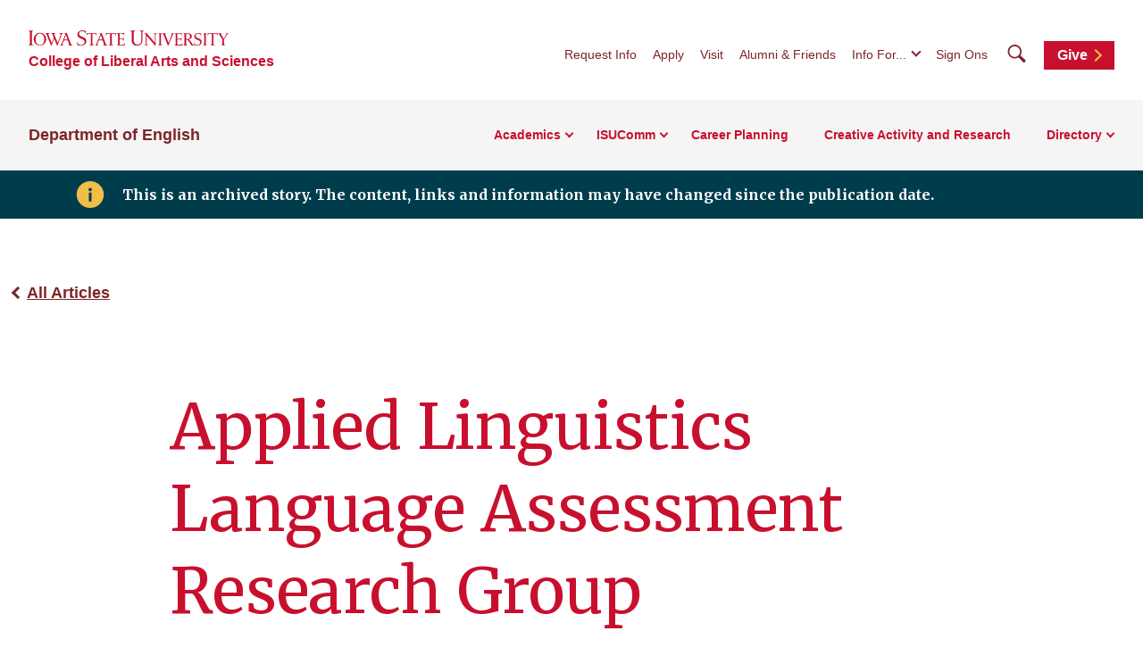

--- FILE ---
content_type: image/svg+xml
request_url: https://kit-uploads.fontawesome.com/b658fac974/icons/iastate22-instagram-1.svg?token=b658fac974
body_size: -67
content:
<svg xmlns="http://www.w3.org/2000/svg" viewBox="0 0 640 512"><path d="M340.48.32h16.704c25.248 0 37.888.288 50.24.736l4.928.192 13.248.672a188.448 188.448 0 0162.016 11.904 125.216 125.216 0 0145.088 29.44 120.032 120.032 0 0129.28 45.44 187.616 187.616 0 0111.904 62.016c1.056 24.352 1.408 33.888 1.472 85.088v40.608q0 31.776-.64 63.552l-.32 8.832-.512 12.8a187.808 187.808 0 01-11.904 62.048 130.72 130.72 0 01-74.72 74.752 187.616 187.616 0 01-62.016 11.904c-24.384 1.056-33.888 1.408-85.088 1.472h-40.48q-32.16 0-64.32-.704l-4.96-.32-15.744-.64a186.848 186.848 0 01-62.048-11.904 125.248 125.248 0 01-45.248-29.536 124.416 124.416 0 01-29.536-45.28 185.856 185.856 0 01-11.904-62.016c-.256-5.344-.416-9.952-.608-14.496l-.256-6.784q-.64-23.52-.576-47.04v-74.112c0-36.96.48-46.912 1.44-68.384a186.848 186.848 0 0111.904-62.048 125.248 125.248 0 0129.536-45.248 124.8 124.8 0 0145.408-29.536 186.048 186.048 0 0162.048-11.904C236.224.864 246.208.48 283.104.384h16.768zM320.192 124.8a131.2 131.2 0 000 262.688 131.2 131.2 0 100-262.688zm136.512-35.872a30.688 30.688 0 1030.688 30.688 30.656 30.656 0 00-30.688-30.688z"/></svg>